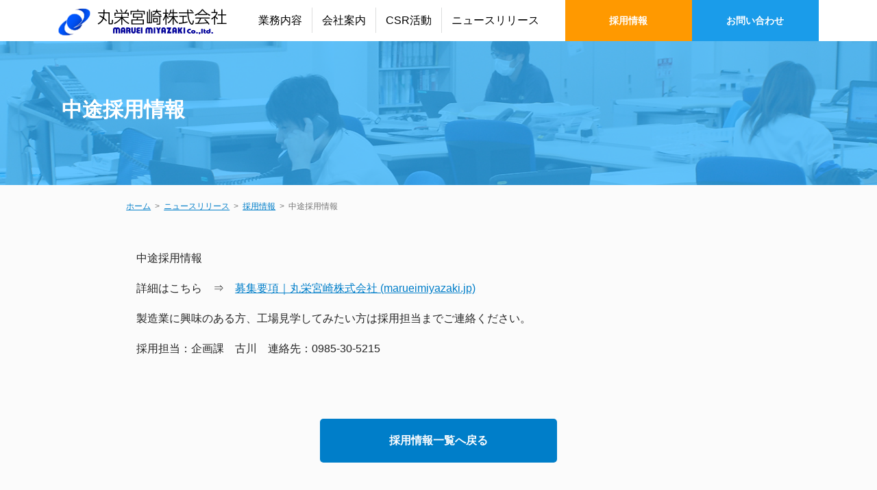

--- FILE ---
content_type: text/html; charset=UTF-8
request_url: https://www.marueimiyazaki.jp/news/recruit/20220325914/
body_size: 2860
content:
<!DOCTYPE html>
<html>
<head>
<meta charset="UTF-8">
<meta name="viewport" content="width=device-width, initial-scale=1.0" />
<meta name="format-detection" content="telephone=no">
<meta property='og:locale' content='ja_JP'>
<meta property='og:type' content='article'>
<meta property='og:title' content='中途採用情報'>
<meta property='og:url' content='https://www.marueimiyazaki.jp/news/recruit/20220325914/'>
<meta property='og:description' content='中途採用情報 - 中途採用情報詳細はこちら　⇒　募集要項｜丸栄宮崎株式会社 (marueimiyazaki.jp)製造業に興味のある方、工場見学してみたい方は採用担当までご連絡く'>
<meta property='og:image' content='【hoge】'>
<meta property='og:site_name' content='丸栄宮崎株式会社'>
<title>中途採用情報｜丸栄宮崎株式会社</title>
 
<link rel="stylesheet" href="https://www.marueimiyazaki.jp/ctrl-maruei/wp-content/themes/maruei-nico2/css/components.css" type="text/css">
<link rel="stylesheet" href="https://www.marueimiyazaki.jp/ctrl-maruei/wp-content/themes/maruei-nico2/css/icons.css" type="text/css">
<link rel="stylesheet" href="https://www.marueimiyazaki.jp/ctrl-maruei/wp-content/themes/maruei-nico2/css/responsee.css" type="text/css">
<link rel="stylesheet" href="https://www.marueimiyazaki.jp/ctrl-maruei/wp-content/themes/maruei-nico2/css/common.css" rel="stylesheet" type="text/css">
<link rel="stylesheet" href="https://www.marueimiyazaki.jp/ctrl-maruei/wp-content/themes/maruei-nico2/css/customize.css" type="text/css">
<link rel="stylesheet" href="https://www.marueimiyazaki.jp/ctrl-maruei/wp-content/themes/maruei-nico2/owl-carousel/owl.carousel.css">
<link rel="stylesheet" href="https://www.marueimiyazaki.jp/ctrl-maruei/wp-content/themes/maruei-nico2/owl-carousel/owl.theme.css">
<link href="https://fonts.googleapis.com/earlyaccess/notosansjapanese.css" rel="stylesheet" type="text/css">
<script type="text/javascript" src="https://www.marueimiyazaki.jp/ctrl-maruei/wp-content/themes/maruei-nico2/js/jquery-1.8.3.min.js"></script>
<script type="text/javascript" src="https://www.marueimiyazaki.jp/ctrl-maruei/wp-content/themes/maruei-nico2/js/jquery-ui.min.js"></script>
<script type="text/javascript" src="https://www.marueimiyazaki.jp/ctrl-maruei/wp-content/themes/maruei-nico2/js/jquery.common.js"></script>
<script type="text/javascript" src="https://www.marueimiyazaki.jp/ctrl-maruei/wp-content/themes/maruei-nico2/js/jquery.matchHeight.js"></script>
<script>(function(html){html.className = html.className.replace(/\bno-js\b/,'js')})(document.documentElement);</script>
<link href='https://fonts.gstatic.com' crossorigin rel='preconnect' />
<link rel="alternate" type="application/rss+xml" title="丸栄宮崎株式会社 &raquo; フィード" href="https://www.marueimiyazaki.jp/feed/" />
<link rel="alternate" type="application/rss+xml" title="丸栄宮崎株式会社 &raquo; コメントフィード" href="https://www.marueimiyazaki.jp/comments/feed/" />
<link rel='stylesheet' id='wp-block-library-css'  href='https://www.marueimiyazaki.jp/ctrl-maruei/wp-includes/css/dist/block-library/style.min.css?ver=5.0.22' type='text/css' media='all' />
<link rel='stylesheet' id='wp-pagenavi-css'  href='https://www.marueimiyazaki.jp/ctrl-maruei/wp-content/plugins/wp-pagenavi/pagenavi-css.css?ver=2.70' type='text/css' media='all' />
<link rel='stylesheet' id='twentyfifteen-fonts-css'  href='https://fonts.googleapis.com/css?family=Noto+Sans%3A400italic%2C700italic%2C400%2C700%7CNoto+Serif%3A400italic%2C700italic%2C400%2C700%7CInconsolata%3A400%2C700&#038;subset=latin%2Clatin-ext' type='text/css' media='all' />
<link rel='stylesheet' id='genericons-css'  href='https://www.marueimiyazaki.jp/ctrl-maruei/wp-content/themes/maruei-nico2/genericons/genericons.css?ver=3.2' type='text/css' media='all' />
<link rel='stylesheet' id='twentyfifteen-style-css'  href='https://www.marueimiyazaki.jp/ctrl-maruei/wp-content/themes/maruei-nico2/style.css?ver=5.0.22' type='text/css' media='all' />
<!--[if lt IE 9]>
<link rel='stylesheet' id='twentyfifteen-ie-css'  href='https://www.marueimiyazaki.jp/ctrl-maruei/wp-content/themes/maruei-nico2/css/ie.css?ver=20141010' type='text/css' media='all' />
<![endif]-->
<!--[if lt IE 8]>
<link rel='stylesheet' id='twentyfifteen-ie7-css'  href='https://www.marueimiyazaki.jp/ctrl-maruei/wp-content/themes/maruei-nico2/css/ie7.css?ver=20141010' type='text/css' media='all' />
<![endif]-->
<link rel='prev' title='2022年 新卒採用　二次募集のご案内' href='https://www.marueimiyazaki.jp/news/recruit/20211011897/' />
<link rel='next' title='2023年新卒募集情報' href='https://www.marueimiyazaki.jp/news/recruit/20220325919/' />
<link rel="canonical" href="https://www.marueimiyazaki.jp/news/recruit/20220325914/" />
<link rel='shortlink' href='https://www.marueimiyazaki.jp/?p=914' />
		<style type="text/css">.recentcomments a{display:inline !important;padding:0 !important;margin:0 !important;}</style>
		</head>
<body class="post-template-default single single-post postid-914 single-format-standard size-1140 categoryid-4" id="top">
<div class="worp"> 
 <!-- HEADER -->
 <header>
  <div class="line">
   <div class="s-7 m-6 l-3">
    <h1><a href="https://www.marueimiyazaki.jp"><img src="https://www.marueimiyazaki.jp/ctrl-maruei/wp-content/themes/maruei-nico2/img/logo.png" alt="丸栄宮崎株式会社"/></a></h1>
   </div>
   <div class="s-5 m-6 l-5">
    <nav>
     <p class="nav-text">MENU</p>
     <div class="top-nav">
      <ul>
       <li><a href="https://www.marueimiyazaki.jp/works/"><span class="first">業務内容</span></a></li>
       <li><a href="https://www.marueimiyazaki.jp/company/"><span>会社案内</span></a></li>
       <li><a href="https://www.marueimiyazaki.jp/csr/"><span>CSR活動</span></a></li>
       <li><a href="https://www.marueimiyazaki.jp/news/#"><span>ニュースリリース</span></a></li>
       <li class="link-recruit hide-l hide-xl hide-xxl"><a href="https://www.marueimiyazaki.jp/recruitment/">採用情報</a></li>
       <li class="link-contact hide-l hide-xl hide-xxl"><a href="https://www.marueimiyazaki.jp/contact/">お問い合わせ</a></li>
      </ul>
     </div>
    </nav>
   </div>
   <div class="l-4 hide-s hide-m">
    <div class="header-link">
     <ul>
      <li class="link-recruit"><a href="https://www.marueimiyazaki.jp/recruitment/">採用情報</a></li>
      <li class="link-contact"><a href="https://www.marueimiyazaki.jp/contact/">お問い合わせ</a></li>
     </ul>
    </div>
   </div>
  </div>
 </header>
<article>
 <div class="contents-title">
  <div class="line">
   <div class="margin">
    <div class="s-12 m-12 l-12">
      <h1>
       中途採用情報      </h1>
    </div>
   </div>
  </div>
 </div>
 <section>
  <div class="main-contents">
   <div class="line">
    <div class="margin">
     <div class="s-12 m-10 l-10 center">
      <div class="pankuzu">
       <ul>
        <!-- Breadcrumb NavXT 6.2.1 -->
<li><a href="https://www.marueimiyazaki.jp">ホーム</a></li><li><a href="https://www.marueimiyazaki.jp/./news/">ニュースリリース</a></li><li><a href="https://www.marueimiyazaki.jp/./news/recruit/">採用情報</a></li><li>中途採用情報</li>       </ul>
      </div>
      <div class="section-inner">
              <p>中途採用情報</p>
<p>詳細はこちら　⇒　<a href="https://www.marueimiyazaki.jp/recruitment/career-environment/application/">募集要項｜丸栄宮崎株式会社 (marueimiyazaki.jp)</a></p>
<p>製造業に興味のある方、工場見学してみたい方は採用担当までご連絡ください。</p>
<p>採用担当：企画課　古川　連絡先：0985-30-5215</p>
             </div>
     </div>
    </div>
   </div>
  </div>
  <div class="back-link">
   <div class="line">
    <div class="margin">
     <div class="s-12 m-10 l-4 center">
      <div class="back-link-inner">
              <a href="https://www.marueimiyazaki.jp/./news/recruit/">
        採用情報一覧へ戻る</a>
      </div>
     </div>
    </div>
   </div>
  </div>
 </section>
</article>

 <footer>
  <div class="line">
   <div class="footer-menu">
    <div class="s-12 m-12 hide-l hide-xl hide-xxl">
     <div class="smp-footermenu-title"><span>Site Map</span></div>
    </div>
    <div class="line">
     <div class="margin">
      <div class="s-12 m-12 l-8 right footer-menu-inner">
       <div class="line margin">
        <div class="s-12 m-12 l-five">
         <ul>
          <li><a href="https://www.marueimiyazaki.jp">HOME</a></li>
          <li><a href="https://www.marueimiyazaki.jp/news/contributions/">社会貢献活動</a></li>
          <li><a href="https://www.marueimiyazaki.jp/news/recruit/">採用情報</a></li>
          <li><a href="https://www.marueimiyazaki.jp/news/information/">お知らせ</a></li>
         </ul>
        </div>
        <div class="s-12 m-12 l-five">
         <ul>
          <li><a href="https://www.marueimiyazaki.jp/works/">事業案内</a>
           <ul>
            <li><a href="https://www.marueimiyazaki.jp/works/forging/">鍛造部門</a></li>
            <li><a href="https://www.marueimiyazaki.jp/works/cutting/">切削部門</a></li>
            <li><a href="https://www.marueimiyazaki.jp/works/development/">開発部門</a></li>
            <li><a href="https://www.marueimiyazaki.jp/works/quality/">品質部門</a></li>
           </ul>
          </li>
         </ul>
        </div>
        <div class="s-12 m-12 l-five">
         <ul>
          <li><a href="https://www.marueimiyazaki.jp/company/">会社案内</a>
           <ul>
            <li><a href="https://www.marueimiyazaki.jp/company/greeting/">社長挨拶</a></li>
            <li><a href="https://www.marueimiyazaki.jp/company/philosophy/">経営理念</a></li>
            <li><a href="https://www.marueimiyazaki.jp/company/information/">会社概要</a></li>
            <li><a href="https://www.marueimiyazaki.jp/company/history/">沿革</a></li>
            <li><a href="https://www.marueimiyazaki.jp/company/base/">拠点情報</a></li>
            <li><a href="https://www.marueimiyazaki.jp/company/group/">グループ会社</a></li>
           </ul>
          </li>
         </ul>
        </div>
        <div class="s-12 m-12 l-five">
         <ul>
          <li><a href="https://www.marueimiyazaki.jp/csr/">CSR</a>
           <ul>
            <li><a href="https://www.marueimiyazaki.jp/csr/compliance/" style="letter-spacing: -1px;">コンプライアンス</a></li>
            <li><a href="https://www.marueimiyazaki.jp/csr/next-generation/">次世代育成</a></li>
            <li><a href="https://www.marueimiyazaki.jp/csr/environment/">環境保全</a></li>
            <li><a href="https://www.marueimiyazaki.jp/csr/regional-activity/">地域活動</a></li>
           </ul>
          </li>
         </ul>
        </div>
        <div class="s-12 m-12 l-five">
         <ul>
          <li><a href="https://www.marueimiyazaki.jp/recruitment/">採用情報</a>
           <ul>
            <li><a href="https://www.marueimiyazaki.jp/recruitment/#a-work">仕事と想い</a></li>
            <li><a href="https://www.marueimiyazaki.jp/recruitment/#a-career">キャリアと環境</a></li>
            <li><a href="https://www.marueimiyazaki.jp/recruitment/career-environment/application/">募集要項</a></li>
            <li><a href="https://www.marueimiyazaki.jp/recruitment/intern/">インターン情報</a></li>
            <li><a href="https://www.marueimiyazaki.jp/contact/">エントリー</a></li>
           </ul>
          </li>
         </ul>
        </div>
       </div>
      </div>
      <div class="s-12 m-12 l-4">
       <div class="footer-address">
        <dl>
         <dt class="s-7"><img src="https://www.marueimiyazaki.jp/ctrl-maruei/wp-content/themes/maruei-nico2/img/logo.png" alt="丸栄宮崎株式会社"/></dt>
         <dd class="s-12">〒880-0044  宮崎県宮崎市大字瓜生野6378番地24<br>
          TEL:0985-66-6600   FAX:0985-66-6666<br>
          受付時間：9時～12時・13時～17時<br>
          (月曜日から金曜日、長期連休を除く)</dd>
        </dl>
       </div>
      </div>
     </div>
    </div>
   </div>
  </div>
  <div class="copyright">
   <div class="line">
    <div class="copyright-inner">© 2015 - 2026 MarueiMiyazaki Co., Ltd.</div>
   </div>
  </div>
 </footer>
 <div id="pagetop"><a href="#top"><img src="https://www.marueimiyazaki.jp/ctrl-maruei/wp-content/themes/maruei-nico2/img/bottom-pagetop.png" alt="ページトップへ"/></a></div>
</div>
<script type="text/javascript" src="https://www.marueimiyazaki.jp/ctrl-maruei/wp-content/themes/maruei-nico2/js/responsee.js"></script> 
<script type="text/javascript" src="https://www.marueimiyazaki.jp/ctrl-maruei/wp-content/themes/maruei-nico2/owl-carousel/owl.carousel.js"></script> 
<script type="text/javascript">
 jQuery(document).ready(function($) {
  var owl = $('#home-carousel');
  owl.owlCarousel({
   nav: false,
   dots: true,
   items: 1,
   loop: true,
   navText: ["&#xf007","&#xf006"],
   autoplay: true,
   autoplayTimeout: 3000,
   animateOut: 'fadeOut'
  });
  var owl = $('#header-carousel');
  owl.owlCarousel({
   nav: true,
   dots: true,
   items: 1,
   loop: true,
   autoplay: true,
   autoplayTimeout: 3000
  });
 })
</script>
<script type='text/javascript' src='https://www.marueimiyazaki.jp/ctrl-maruei/wp-content/themes/maruei-nico2/js/skip-link-focus-fix.js?ver=20141010'></script>
</body>
</html>

--- FILE ---
content_type: text/css
request_url: https://www.marueimiyazaki.jp/ctrl-maruei/wp-content/themes/maruei-nico2/css/common.css
body_size: 3476
content:

body, html {
 font-size: 16px;
	-webkit-text-size-adjust: 16px;
	font-family: Yu Gothic Medium, "游ゴシック Medium", YuGothic, "游ゴシック体", "ヒラギノ角ゴ Pro W3", "メイリオ", sans-serif;
 color: #242424;
	line-height: 180%;
	margin: 0;
	padding: 0;
	background: #fbfbfb;
}

a { color: #007ec9;}
a:hover { color: #55ad34;}
h1,h2,h3,h4 { color: #000;}
p { margin-bottom: 1em;}

.alignleft {
	display: inline!important;
	float: left!important;
	margin-right: 1.5em!important;
	margin-bottom: 1.25rem;
}

.alignright {
	display: inline!important;
	float: right!important;
	margin-left: 1.5em!important;
	margin-bottom: 1.25rem;
}

.aligncenter {
	clear: both!important;
	display: block!important;
	margin-left: auto!important;
	margin-right: auto!important;
	margin-bottom: 1.25rem;
}

@media screen and (max-width: 768px) {
img.alignleft {
	display: block!important;
	float: none!important;
	margin-right: auto!important;
	margin-left: auto!important;
	margin-bottom: 1.25rem;
}

img.alignright {
	display: block!important;
	float: none!important;
	margin-left: auto!important;
	margin-right: auto!important;
	margin-bottom: 1.25rem;
}
}

input[type="text"], 
input[type="password"], 
textarea, 
select {
    outline: none;
}

input:-webkit-autofill 
{
  /* ここで指定しているbackground-colorは黄色い背景色のことです */
  -webkit-transition: background-color 9999s;
  transition: background-color 9999s;
}

@media screen and (max-width:768px) {
figure.alignleft,
figure.alignright
	{
	clear:both!important;
	margin-left: 0!important;
	margin-right: 0!important;
	display: block !important;
	float: none;
	width: 100% !important;
	height: auto;
	}
}

/* iOSでのデフォルトスタイルをリセット */
input[type="submit"],
input[type="button"] {
  border-radius: 0;
  -webkit-box-sizing: content-box;
  -webkit-appearance: button;
  appearance: button;
  border: none;
  box-sizing: border-box;
  cursor: pointer;
}
input[type="submit"]::-webkit-search-decoration,
input[type="button"]::-webkit-search-decoration {
  display: none;
}
input[type="submit"]::focus,
input[type="button"]::focus {
  outline-offset: -2px;
}
.count-number { display: none!important;}
.margin-bottom10 { margin-bottom: 0.625rem!important;}
figure {
	width: 100%;
	margin-bottom: 0.625rem;
}

@media screen and (max-width: 480px) {
	body { overflow-x: hidden;}
}


/* header */

header {
	width: 100%;
	height: 60px;
	position: fixed;
	top: 0;
	left: 0;
	right: 0;
	background: #fff;
	z-index: 10;
}
header h1 {	margin: 12px 0 0 0;}
header h1:hover { opacity: 0.8;}

.top-nav a {
	font-size: 0.875rem;
	color: #000;
	line-height: 60px;
	transition: 0.2s;
}

.top-nav a:hover {
 text-decoration: underline;
	transition: 0.2s;
}

.top-nav a span {
	border-left: #dcdddd solid 1px;
	padding: 10px 14px;
}
.top-nav a span.first { border-left: none;}

.header-link {}
.header-link ul {
	display: block;
	overflow: hidden;
	padding-left: 0;
	list-style: none;
}

.header-link ul li {
	float: left;
	width: 50%;
}

.header-link ul li a {
	display: block;
	text-align: center;
}

.link-recruit, .link-contact {}
.link-recruit a, .link-contact a {
	font-size: 0.875rem;
	color: #fff;
	font-weight: bold;
	line-height: 60px;
}

.link-recruit {
	background: #ff9900;
	transition: 0.2s;
}

.link-recruit:hover {
	background: #ffad32;
	transition: 0.2s;
}

.link-contact {
	background: #1a9cea;
	transition: 0.2s;
}

.link-contact:hover {
	background: #47afee;
	transition: 0.2s;
}

.nav-text {
	float: right;
	width: 42px;
	height: 42px;
	margin-top: 9px;
	background: #007ec9;
	font-size: 9px;
	color: #fff;
}

@media screen and (max-width:768px) {
	.top-nav a span {
		display: block;
		width: 100%;
  border-left: none;
		border-bottom: #dcdddd solid 1px;
  padding: 0 14px;
 }
	.top-nav a span.first {	border-top: #dcdddd solid 1px;}
	.link-recruit, .link-contact {
		width: 50%;
		float: left!important;
		display: block;
	}
	.link-recruit a, .link-contact a {	text-align: center!important;}

	.link-recruit a {
		background: #ff9900!important;
		color: #fff!important;
		transition: 0.2s;
	}

	.link-recruit a:hover {
		background: #ffad32!important;
		transition: 0.2s;
	}
	
	.link-contact a {
		background: #1a9cea!important;
		color: #fff!important;
		transition: 0.2s;
	}
	
	.link-contact a:hover {
		background: #47afee!important;
		transition: 0.2s;
 }
}


/* footer */
footer {
	background: #fff;
	padding-top: 6.0rem;
}

.footer-address {}
.footer-address dt {}
.footer-address dd {
	margin-top: 1.25rem;
	font-size: 0.75rem;
	color: #666;
}
.footer-menu { padding-bottom: 5.5rem;}
.footer-menu ul {
	list-style: none;
	padding-left: 0;
}

.footer-menu ul li {}
.footer-menu ul li:before {
	content: "―";
	margin-right: 6px;
	color: #cccccc;
}

.footer-menu ul li a {
	font-weight: bold;
	font-size: 0.75rem;
	color: #242424;
}

.footer-menu ul li ul {
	margin-top: 0;
	margin-left: 1.625rem;
}

.footer-menu ul li ul li:before {
	content: "";
	margin-right: 0;
} 
.footer-menu ul li ul li a {	font-weight: normal;}

.footer-menu ul li a {
 display: inline-block;
 position: relative;
}

.footer-menu ul li a:after {
  background-color: #007ec9;
  bottom: 0;
  content: '';
  display: block;
  height: 1px;
  left: 0;
  position: absolute;
  transition: .5s all;
  width: 0;
}
.footer-menu ul li a:hover::after { width: 100%;}

.copyright {
	background: #2fb1ff;
	padding-top: 3.0rem;
	padding-bottom: 2.75rem;
}
.copyright-inner {
	text-align: center;
	font-size: 0.6875rem;
	color: #fff;
	line-height: 1.0;
}

@media screen and (max-width:768px) {
	footer { padding-top: 2.0rem;}
	.footer-menu { padding-bottom: 1.5rem;}
	.footer-menu-inner {
		display: none;
		margin-top: 20px;
	}
	.footer-menu-inner.display-active { display: block;}
	.copyright {
  padding-top: 1.125rem;
  padding-bottom: 1.125rem;
 }
	
	.smp-footermenu-title {
		border: #d2d2d2 solid 1px;
		border-radius: 5px;
		padding-top: 16px;
		padding-bottom: 16px;
		text-align: center;
		line-height: 1.0;
		font-size: 0.75rem;
		font-weight: bold;
		color: #007ec9;
		position: relative;
		cursor: pointer;
	}
	
	.smp-footermenu-title:after {
		position: absolute;
		content: url(../img/icon-plus.png);
		top: 14px;
		right: 18px;
	}

	.smp-footermenu-title.display-active:after { content: url(../img/icon-minus.png);	}
	.footer-address { margin-top: 3.0rem;}
}


/* ページコンテンツ */

article {	margin-top: 60px;}
.contents-title {
 display: block;
	background: #fff url(../img/title_bg_company.jpg) center center no-repeat;
	background-size: cover;
	position: relative;
	height: 385px;
 width: 100%;
	max-height: 385px;
 line-height: 385px;
}

.contents-title:before {
	z-index: 0;
 content: "";
 display: block;
 position: absolute;
 top: 0;
 left: 0;
 right: 0;
 bottom: 0;
 background-color: rgba(47,177,255,0.75);
}
body.category-news .contents-title {
 background: #fff url(../img/title_bg_newsrelease.jpg) center center no-repeat;
 background-size: cover;
}
body.category-news .contents-title:before { background-color: rgba(47,177,255,0.5);}

.contents-title-inner {
 display: inline-block;
 width: 100%;
 vertical-align: middle;
}

.contents-title h1 {
	position: relative;
 background: url(../img/border-title.png) center bottom no-repeat;
	margin: 0 0;
 margin-bottom: 0.625rem;
 padding-bottom: 0.75rem;
	font-size: 1.875rem;
	font-weight: bold;
 text-align: center;
	color: #fff;
	z-index: 2;
 line-height: 1.0;
}

.contents-title .title-eng {
	position: relative;
 text-align: center;
 font-size: 0.875rem;
 font-weight: bold;
 font-family: 'Noto Sans Japanese', "serif";
 color: #fff;
	z-index: 2;
 line-height: 1.0;
}

@media screen and (max-width: 480px) {
 .contents-title {
  height: 160px!important;
  line-height: 160px!important;
 }
 .contents-title h1 { font-size: 1.750rem!important;}
}

body.single .contents-title {
 display: table-cell;
background: #fff url(../img/title_bg_company.jpg) center center no-repeat;
background-size: cover;
position: relative;
height: 385px;
width: 9999px;
max-height: 385px;
vertical-align: middle;
 font-weight: bold!important;
}


/* パンくずリスト */

.pankuzu {
 padding-top: 1.0rem;
 padding-bottom: 1.0rem;
}

.pankuzu ul {
	list-style: none;
	padding-left: 0;
}

.pankuzu ul li {
	display: inline-block;
	font-size: 0.75rem;
 color: #767676;
}

.pankuzu ul li a { text-decoration: underline;}
.pankuzu ul li a:hover { text-decoration: none;}
.pankuzu ul li:after {
	content: ">";
 margin-left: 6px;
 margin-right: 6px;
}
.pankuzu ul li:last-child:after { content: "";}

@media screen and (max-width: 480px) {
 .pankuzu {
  padding-top: 0.5rem;
  padding-bottom: 0.5rem;
 }
}


/* サイドメニュー */

.side-menu {
 position: relative;
 z-index: 2;
 margin-top: -59px;
}

.side-menu h2 {
 margin: 0 0;
 padding: 1.25rem;
 background: #0e87d0 url(../img/border-side-title.png) left bottom no-repeat;
 font-size: 1.0rem;
 font-weight: bold;
 color: #fff;
 line-height: 1.2;
}

.side-menu ul {
 display: block;
 background: #fff;
 list-style: none;
 padding-left: 0;
 margin-left: 0;
}

.side-menu ul li { border-bottom: #999 dotted 1px;}
.side-menu ul li:first-child { display: none;}
.side-menu ul ul li:first-child { display: block;}
.side-menu ul li:hover { background: #bbe4fd;}
.side-menu li.active-item { background: #bbe4fd;}
.side-menu ul li a {
 display: block;
 padding: 1.50rem 1.25rem;
 font-size: 0.875rem;
 color: #000;
}

.side-menu ul li a span {
 display: block;
 background: url(../img/border-side-link.png) left center no-repeat;
 padding-left: 1.50rem;
}

@media screen and (max-width: 480px) {
 .side-menu { margin-top: 2.0rem;}
 .side-menu ul li a { padding: 0.25rem 0.625rem;}
}

/* メインコンテンツ */

.main-contents { padding-bottom: 4.50rem;}
body.single .section-inner h1, body.page .section-inner h1 {
 font-size: 1.50rem;
 font-weight: bold;
 color: #1a9cea;
 margin-left: -15px;
 margin-right: -15px;
}

.section-inner h2 {
 border-bottom: #bbd4fd solid 1px;
 padding-bottom: 1.25rem;
 font-size: 1.250rem;
 font-weight: bold;
 color: #000;
 margin-left: -15px;
 margin-right: -15px;
}

.section-inner h3 {
 font-size: 1.125rem;
 font-weight: bold;
 color: #000;
 margin-left: -15px;
 margin-right: -15px;
}

.section-inner h4 {
 font-size: 1.0rem;
 font-weight: bold;
 color: #000;
 margin-left: -15px;
 margin-right: -15px;
}

@media screen and (max-width: 480px) {
 .main-contents { padding-bottom: 2.250rem;}
 .section-inner h1 { font-size: 1.500rem;}
 .section-inner h2 { font-size: 1.250rem;}
 .section-inner h3 { font-size: 1.125rem;}
 .section-inner h4 { font-size: 1.0rem;}
}


/* table */

.section-inner table {
 border-collapse: collapse;
 border-spacing: 0;
 margin-bottom: 0.625rem;
 width: 100%;
}

.section-inner table th, .section-inner table td {
 padding: 1.125rem 1.25rem;
 border-bottom: #e6e6e6 solid 1px;
}

.section-inner table th {
 font-weight: normal;
 text-align: left;
}


/* 固定ページアーカイブ */

.page-archive-link {
 margin-top: 4.0rem;
}

.page-archive-link a {
 display: inline;
}

.page-archive-link dl {
 display: block;
 border: #fbfbfb solid 1px;
 width: 25%;
 float: left;
}

.page-archive-link dl dt {
 background: #000;
 border-bottom: #fbfbfb solid 1px;
 overflow: hidden;
}

.page-archive-link dl dt img {
 width: 100%;
 height: auto;
}
 
.page-archive-link dl dd {
 background: #fff;
 padding: 1.25rem 1.25rem 2.625rem 1.25rem;
}

.page-archive-link dl dd .page-title {
 font-size: 1.125rem;
 font-weight: bold;
 text-align: center;
 color: #007ec9;
}

.page-archive-link dl dd .page-description {
 margin-top: 1.0rem;
 font-size: 0.8125rem;
 text-align: center;
 color: #242424!important;
 line-height: 1.3;
}

.page-archive-link a:hover dl dd .page-title { color: #007ec9;}
.page-archive-link a dl dt img { transition: 0.2s;}
.page-archive-link a:hover dl dt img {
 transform: scale(1.05);
 transition: 0.2s;
}

@media screen and (max-width: 768px) {
 .page-archive-link dl { width: 50%;}
}

@media screen and (max-width: 480px) {
 .page-archive-link dl { width: 100%;}
}

/* 投稿ポストアーカイブ */

.news-archive-head-inner {
 display: block;
 background: url(../img/border-news-archive-head.png) center center repeat-x;
}

.news-archive-head-inner dl {
 display: block;
 overflow: hidden;
 width: 690px;
 margin: 0 auto;
 background: #fbfbfb;
 line-height: 1.0;
 text-align: center;
}

.news-archive-head-inner dl dt {
 display: inline-block;
 margin-right: -5px;
 padding: 10px;
 font-size: 0.875rem;
}

.news-archive-head-inner dl dd {
 display: inline-block;
 margin-right: -5px;
 padding: 10px 0;
}

.news-archive-head-inner dl dd ul {
 list-style: none;
 padding-left: 0;
 margin-bottom: 0!important;
}

.news-archive-head-inner dl dd ul li {
 display: inline-block;
 background: none!important;
 margin-left: 5px;
 padding-right: 10px;
 padding-left: 0px!important;
 border-right: #e6e6e6 solid 1px;
}
.news-archive-head-inner dl dd ul li:last-child { border-right: none;}

.news-archive-head-inner dl dd ul li a {
 display: block;
 border-radius: 5px;
 padding: 0.625rem 1.25rem;
 text-align: center;
 background: #fbfbfb;
 color: #007ec9;
 font-size: 0.875rem;
 text-decoration: none!important;
}

body.category-news .news-archive-head-inner dl dd ul li.news a {
 display: block;
 position: relative;
 border-radius: 5px;
 padding: 0.625rem 1.25rem;
 text-align: center;
 background: #2fb1ff;
 color: #fff;
}

body.category-news .news-archive-head-inner dl dd ul li.news a:after {
 position: absolute;
 content: url(../img/square-bottom-blue.png);
 width: 100%;
 bottom: -8px;
 left: 0;
 right: 0;
}

.news-archive-head-inner dl dd ul li.active-item a {
 display: block;
 position: relative;
 border-radius: 5px;
 padding: 0.625rem 1.25rem;
 text-align: center;
 background: #2fb1ff;
 color: #fff;
}

.news-archive-head-inner dl dd ul li.active-item a:after {
 position: absolute;
 content: url(../img/square-bottom-blue.png);
 width: 100%;
 bottom: -8px;
 left: 0;
 right: 0;
}

.news-archive-head-inner dl dd ul li a:hover {
 display: block;
 position: relative;
 border-radius: 5px;
 padding: 0.625rem 1.25rem;
 text-align: center;
 background: #2fb1ff;
 color: #fff;
}

.news-archive-head-inner dl dd ul li a:hover:after {
 position: absolute;
 content: url(../img/square-bottom-blue.png);
 width: 100%;
 bottom: -9px;
 left: 0;
 right: 0;
}


@media screen and (max-width: 480px) {
 .news-archive-head-inner dl { width: 100%;}
 .news-archive-head-inner dl dt { display: block;}
 .news-archive-head-inner dl dd ul li {
  display: inline-block;
  margin-left: 0;
  padding-right: 5px;
  border-right: #e6e6e6 solid 1px;
 }
 .news-archive-head-inner dl dd ul li a {
  padding: 0.625rem 0.5rem;
  font-size: 0.6875rem;
 }
 .news-archive-head-inner dl dd ul li a:hover { padding: 0.625rem 0.5rem;}

}

/* ページャー */

.wp-pagenavi {
 margin-top: 2.25rem;
 text-align: center;
}

.wp-pagenavi a, .current {
 display: inline-block;
 border: #007ec9 solid 1px;
 border-radius: 50%;
 width: 42px;
 height: 42px;
 margin-right: 5px;
 margin-left: 5px;
 line-height: 40px;
 margin-bottom: 10px;
 font-size: 0.875rem;
 text-decoration: none!important;
}

.current {
 background: #007ec9;
 font-weight: normal;
 margin-bottom: 10px;
 color: #fff;
}

.wp-pagenavi a:hover {
 background: #007ec9;
 color: #fff;
}


/* ページトップリンク */

#pagetop {
 position: fixed;
 right: 20px;
 bottom: 20px;
 z-index: 11;
}


.wp-caption {
	margin-bottom: 1.6em;
	max-width: 100%;
}

.wp-caption img[class*="wp-image-"] {
	display: block;
	margin: 0;
}

.wp-caption-text {
	color: #707070;
	color: rgba(51, 51, 51, 0.7);
	font-family: "Noto Sans", sans-serif;
	font-size: 12px;
	font-size: 1.2rem;
	line-height: 1.5;
	padding: 0.5em 0;
}

.gallery {
	margin-bottom: 1.6em;
}

.gallery-item {
	display: inline-block;
	padding: 1.79104477%;
	text-align: center;
	vertical-align: top;
	width: 100%;
}

.gallery-columns-2 .gallery-item {
	max-width: 50%;
}

.gallery-columns-3 .gallery-item {
	max-width: 33.33%;
}

.gallery-columns-4 .gallery-item {
	max-width: 25%;
}

.gallery-columns-5 .gallery-item {
	max-width: 20%;
}

.gallery-columns-6 .gallery-item {
	max-width: 16.66%;
}

.gallery-columns-7 .gallery-item {
	max-width: 14.28%;
}

.gallery-columns-8 .gallery-item {
	max-width: 12.5%;
}

.gallery-columns-9 .gallery-item {
	max-width: 11.11%;
}

.gallery-icon img {
	margin: 0 auto;
}

.gallery-caption {
	color: #707070;
	color: rgba(51, 51, 51, 0.7);
	display: block;
	font-family: "Noto Sans", sans-serif;
	font-size: 12px;
	font-size: 1.2rem;
	line-height: 1.5;
	padding: 0.5em 0;
}

.gallery-columns-6 .gallery-caption,
.gallery-columns-7 .gallery-caption,
.gallery-columns-8 .gallery-caption,
.gallery-columns-9 .gallery-caption {
	display: none;
}


--- FILE ---
content_type: text/css
request_url: https://www.marueimiyazaki.jp/ctrl-maruei/wp-content/themes/maruei-nico2/css/customize.css
body_size: 5024
content:
:/*
 * 丸栄宮崎株式会社
 * 
 * ホーム・コンテンツ別CSS
*/


/* 沿革 */

.table-history th {
 width: 11.125rem;
 border-bottom: #bbe4fd solid 3px!important;
 font-family: "Times New Roman", "sans-serif";
 font-style: italic;
 font-size: 1.50rem;
 color: #000;
}

.table-history td {}
.table-history td p {
 display: inline-block;
 margin-bottom: 0.25rem;
}

.table-history td p strong {
 width: 4.0rem;
 min-height: 30px;
 float: left;
 font-weight: normal;
}



/* .table-history td dl {
 display: block;
 overflow: hidden;
}

.table-history td dl dt {
 width: 4.0rem;
 font-weight: normal;
 float: left;
}

.table-history td dl dd {
 margin-left: 4.0rem;
} */

@media screen and (max-width: 480px) {
 .table-history { width: 100%;}
 .table-history th, .table-history td {
  display: list-item;
  list-style: none;
  width: 100%;
 }
}

/* NEWSアーカイブ */

body.news .contents-title {
 background: url(../img/bg_title_news.jpg) center center no-repeat;
 background-size: cover;
}

.category-linklist-inner { margin-top: 2.625rem;}
.category-linklist-inner dl {
 display: block;
 overflow: hidden;
 margin-bottom: 1.75rem;
}

.category-linklist-inner dl dt {
 font-size: 0.875rem;
 color: #999;
 float: left;
}

.category-linklist-inner dl dt span {
 display: inline-block;
 background: #000;
 margin-left: 1.25rem;
 padding-left: 1.0rem;
 padding-right: 1.0rem;
 border-radius: 3px;
 color: #fff;
 font-size: 0.75rem;
 line-height: 2.0;
  width: 8.125rem!important;
  text-align: center!important;
}
.category-linklist-inner dl dd { margin-left: 15.5rem;}

@media screen and (max-width: 480px) {
 .category-linklist-inner dl dt {
  display: block;
  width: 100%;
  float: none;
 }
 .category-linklist-inner dl dd {
  margin-top: 0.625rem;
  margin-left: 0;
 }
}


/* リクルート */

.recruit-head {
 position: relative;
 background: url(../img/bg-recruit-head.jpg) center center no-repeat;
 background-size: cover;
 height: 94.7368vh;
}

.recruit-head:before {
 z-index: 0;
 content: "";
 display: block;
 position: absolute;
 top: 0;
 left: 0;
 right: 0;
 bottom: 0;
 background-color: rgba(255,153,0,0.75);
}

.recruit-head h1 {
 display: block;
 padding-top: 40vh!important;
 position: relative;
 z-index: 2;
 margin: 0 0;
}
.recruit-head h1 img { margin: 0 auto;}

.news-box {
 position: absolute;
 bottom: 60px;
 right: 0;
 left: 0;
 width: 730px;
 margin: 0 auto;
}
#header-carousel {}
#header-carousel a { color: #fff;}
#header-carousel dl {
 padding-top: 0.5rem;
 padding-bottom: 0.5rem;
}

#header-carousel dt {
 font-weight: normal;
 float: left;
 color: #fff;
}

.owl-theme .owl-nav {
 position: relative;
 margin-top: 0!important;
 text-align: center;
 -webkit-tap-highlight-color: transparent;
}

#header-carousel dd {
 margin-left: 100px;
 color:#fff;
}

#header-carousel .owl-prev, #header-carousel .owl-next {
 width: 14px;
 height: 24px;
 text-indent: -9998px;
}

#header-carousel .owl-prev {
 position: absolute;
 top: -35px;
 left: -46px;
 background: url(../img/btn-slider-back.png) center center no-repeat;
}

#header-carousel .owl-next {
 position: absolute;
 top: -35px;
 right: -46px;
 background: url(../img/btn-slider-next.png) center center no-repeat;
}

.work {
 position: relative;
 background: url(../img/bg_work.jpg) center center no-repeat;
 background-size: cover;
}

.work > .line {
 position: relative;
 z-index: 1;
}

.work:before {
 z-index: 0;
 content: "";
 display: block;
 position: absolute;
 top: 0;
 left: 0;
 right: 0;
 bottom: 0;
 background-color: rgba(47,177,255,0.75);
}

.work dl {}
.work dl dt {
 display: inline-block;
 background: #1a9cea;
 box-shadow:5px 5px 0px 0px #178dd1;
 margin-left: -15px;
 padding: 1.25rem 2.0rem;
 font-size: 1.875rem;
 font-weight: bold;
 color: #fff;
 line-height: 1.0;
}

.work-inner-cont {
 display: table-cell;
 width: 9999px;
 vertical-align: middle;
}

.work-inner-photo {
 display: table-cell;
 width: 9999px;
 vertical-align: bottom;
}

.work dl .work-text {
 background: #fff;
 margin-bottom: 0;
 margin-top: -18px;
 padding: 3.0rem 2.75rem;
}
.work dl dd { margin-bottom: 0;}
.work dl dd p { margin-bottom: 0;}

.work-link {
 display:block;
 overflow: hidden;
}

.work-link ul {
 display: flex;
 justify-content: space-between;
 overflow: hidden;
 margin-left: -2px;
 margin-right: -2px;
 margin-top: 4px;
 list-style: none;
 padding-left: 0;
 
}

.work-link ul li {
 margin: 0 2px;
 width: 50%;
}

.work-link ul li a {
 display: block;
 padding: 3.25rem 0;
 background: #1a9cea url(../img/arrow-white-right.png) center right 1.125rem no-repeat;
 color: #fff;
 font-weight: bold;
 text-align: center;
 line-height: 1.0;
 transition: 0.2s;
}

.work-link ul li a:hover {
 background: #178dd1 url(../img/arrow-white-right.png) center right 1.125rem no-repeat;
 transition: 0.2s;
}

.career {
 position: relative;
 background: url(../img/bg_career.jpg) center center no-repeat;
 background-size: cover;
}

.career > .line {
 position: relative;
 z-index: 1;
}

.career:before {
 z-index: 0;
 content: "";
 display: block;
 position: absolute;
 top: 0;
 left: 0;
 right: 0;
 bottom: 0;
 background-color: rgba(153,204,0,0.75);
}

.career-inner-cont {
 display: table-cell;
 width: 9999px;
 vertical-align: middle;
}

.career-inner-photo {
 display: table-cell;
 width: 9999px;
 vertical-align: bottom;
}

.career dl { position: relative;}
.career dl dt {
 position: absolute;
 top: -56px;
 right: -15px;
 display: inline-block;
 background: #339900;
 box-shadow:-5px 5px 0px 0px #2b8000;
 padding: 1.25rem 2.0rem;
 font-size: 1.875rem;
 font-weight: bold;
 color: #fff;
 line-height: 1.0;
}

.career dl .career-text {
 background: #fff;
 margin-bottom: 0;
 padding: 3.0rem 2.75rem;
}
.career dl dd { margin-bottom: 0;}
.career dl dd p { margin-bottom: 0;}

.career-link {
 display:block;
 overflow: hidden;
}

.career-link ul {
 display: flex;
 justify-content: space-between;
 overflow: hidden;
 margin-left: -2px;
 margin-right: -2px;
 margin-top: 4px;
 list-style: none;
 padding-left: 0;
}

.career-link ul li {
 margin: 0 2px;
 width: 50%;
}

.career-link ul li a {
 display: block;
 padding: 3.25rem 0;
 background: #339900 url(../img/arrow-white-right.png) center right 1.125rem no-repeat;
 color: #fff;
 font-weight: bold;
 text-align: center;
 line-height: 1.0;
 transition: 0.2s;
}

.career-link ul li a:hover {
 background: #2b8000 url(../img/arrow-white-right.png) center right 1.125rem no-repeat;
 transition: 0.2s;
}

.career-link-2 ul {
 display: flex;
 justify-content: flex-end;
 overflow: hidden;
 margin-left: -2px;
 margin-right: -2px;
 margin-top: 4px;
 list-style: none;
 padding-left: 0;
}

.career-link-2 ul li {
 margin: 0 2px;
 width: calc( 50% - 4px );
}

.career-link-2 ul li a {
 display: block;
 padding: 3.25rem 0;
 background: #339900 url(../img/arrow-white-right.png) center right 1.125rem no-repeat;
 color: #fff;
 font-weight: bold;
 text-align: center;
 line-height: 1.0;
 transition: 0.2s;
}

.career-link-2 ul li a:hover {
 background: #2b8000 url(../img/arrow-white-right.png) center right 1.125rem no-repeat;
 transition: 0.2s;
}

.bottom-link {
 background: url(../img/bg_recruit_bottom_link.jpg) top center no-repeat;
 background-size: cover;
}

.bottom-link-inner {
 height: 100%;
 background: rgba(255,255,255,0.8);
 padding: 5.625rem 0;
}

.bottom-link-inner .line {
 position: relative;
 z-index: 5;
}

.bottom-link-box { position: relative;}
.bottom-link-box-inner {
 box-shadow:0px 0px 10px 0px rgba(0,0,0,0.3);
 transition: 0.2s;
}

.bottom-link-box-inner:hover {
 box-shadow:0px 0px 12px 0px rgba(0,0,0,0.5);
 transition: 0.2s;
}

.bottom-link-box-inner a {
 display: block;
 padding: 4.0rem 0;
 background: #ff9900;
 text-align: center;
 font-size: 1.50rem;
 font-weight: bold;
 color: #fff;
 transition: 0.2s;
}

.link-label-head, .link-label-bottom {
 position: absolute;
 width: 25px;
 height: 25px;
}

.link-label-head {
 top: -6px;
 right: -6px;
}

.link-label-bottom {
 bottom: -6px;
 left: -6px;
}

@media screen and (max-width: 768px) {
 .news-box { width: 70%;}
 .work { padding-top: 3.0rem;}
 .work-inner-photo img { margin: 0 auto;}
 .career { padding-top: 3.0rem;}
 .career dl dt {
  position: static;
  box-shadow: 5px 5px 0px 0px #2b8000;
  margin-left: -15px;
 }
 .career dl .career-text { margin-top: -18px;}
 .career-inner-photo img { margin: 0 auto;}
 .bottom-link-box-inner a { padding: 2.0rem 0;}
}

@media screen and (max-width: 480px) {
 #header-carousel a dt { float: none;}
 #header-carousel a dd { margin-left: 0;}
 #header-carousel .owl-prev, #header-carousel .owl-next { top: -46px;}
 .work dl dt {
  display: block;
  margin-left: 0;
  font-size: 1.75rem;
  box-shadow: none;
 }
 .work dl .work-text {
  margin-top: 0;
  padding: 1.25rem;
 }
 .work-link ul {
  display: block;
  margin-left: 0;
  margin-right: 0;
  margin-top: 0;
 }
 .work-link ul li {
  display: block;
  margin: 0;
  width: 100%;
  margin-top: 4px;
 }
 .work-link ul li a { padding: 1.625rem 0;}
 .career dl dt {
  display: block;
  box-shadow: none;
  margin-left: 0;
  font-size: 1.75rem;
 }
 .career dl .career-text {
  margin-top: 0;
  padding: 1.25rem;
 }
 .career-link ul {
  display: block;
  margin-left: 0;
  margin-right: 0;
  margin-top: 0;
 }
 .career-link-2 ul {
  display: block;
  margin-left: 0;
  margin-right: 0;
  margin-top: 0;
 }
 .career-link ul li {
  display: block;
  margin: 0 0;
  width: 100%;
  margin-top: 4px;
 }
 .career-link-2 ul li {
  display: block;
  margin: 0 0;
  width: 100%;
  margin-top: 4px;
 }
 .career-link ul li a { padding: 1.625rem 0;}
 .career-link-2 ul li a { padding: 1.625rem 0;}
 .bottom-link-inner { padding: 2.8125rem 0;}
 .bottom-link-box-inner a {
  padding: 2.0rem 0;
  font-size: 1.25rem;
 }
}


/* single */

body.single .contents-title {
 background: #fff url(../img/bg_title_news.jpg) top center no-repeat;
 background-size: cover;
 height: 210px;
}

body.single .contents-title h1 {
 position: relative;
 background: none;
 margin: 0 0;
 margin-bottom: 0.625rem;
 padding-bottom: 0;
 font-size: 1.875rem;
 font-weight: bold;
 text-align: left;
 line-height: 1.4;
}

body.single .section-inner, body.page .section-inner {
 margin-left: 15px;
 margin-right: 15px;
 padding-top: 2.0rem;
}

body.single .section-inner h1, body.single .section-inner h2, body.single .section-inner h3, body.single .section-inner h4 {
 margin-left: -15px;
 margin-right: -15px;
}

.section-inner a { text-decoration: underline;}
.section-inner a:hover { text-decoration: none;}
.section-inner ul {
 margin-left: 15px;
 margin-bottom: 1.25rem;
 list-style: none;
 padding-left: 0;
}

.section-inner ul li {
 margin-bottom: 0.25rem;
 padding-left: 15px;
 background: url(../img/icon-list.png) top 5px left no-repeat;
}

.section-inner ol {
 margin-left: 15px;
 margin-bottom: 1.25rem;
}
.section-inner ol li { margin-bottom: 0.25rem;} 

.section-inner a[target="_blank"]:after{
 content: "外部リンク";
 padding: 0 0.5rem;
 margin-left: 1.0rem;
 border: #2fb1ff solid 1px;
 border-radius: 2px;
 text-decoration: none;
 display: inline-block;
 font-size: 0.6875rem;
 color: #818181;
 line-height: 1.50rem;
 vertical-align: top;
}

.section-inner a[href$=".pdf"]:after {   
 content: "PDF";
 padding: 0 0.5rem;
 margin-left: 1.0rem;
 border: #2fb1ff solid 1px;
 border-radius: 2px;
 text-decoration: none;
 display: inline-block;
 font-size: 0.6875rem;
 color: #818181;
 line-height: 1.50rem;
 vertical-align: top;
}

.section-inner a[href$=".doc"]:after, .section-inner a[href$=".docx"]:after {   
 content: "WORD";
 padding: 0 0.5rem;
 margin-left: 1.0rem;
 border: #2fb1ff solid 1px;
 border-radius: 2px;
 text-decoration: none;
 display: inline-block;
 font-size: 0.6875rem;
 color: #818181;
 line-height: 1.50rem;
 vertical-align: top;
}  

.section-inner a[href$=".xls"]:after, .section-inner a[href$=".xlsx"]:after {
 content: "EXCEL";
 padding: 0 0.5rem;
 margin-left: 1.0rem;
 border: #2fb1ff solid 1px;
 border-radius: 2px;
 text-decoration: none;
 display: inline-block;
 font-size: 0.6875rem;
 color: #818181;
 line-height: 1.50rem;
 vertical-align: top;
}

.section-inner table { border-top: #e6e6e6 solid 1px;}
.section-inner table thead th { border-bottom: #c7c7c7 solid 1px;}
.section-inner table tbody th { border-bottom: #bbe4fd solid 3px;}

.back-link-inner {
 background: #007ec9;
 border-radius: 5px;
 margin-bottom: 4.50rem;
 transition: 0.2s;
}

.back-link-inner:hover {
 background: #2fb1ff;
 transition: 0.2s;
}

.back-link-inner a {
 display: block;
 padding-top: 1.50rem;
 padding-bottom: 1.50rem;
 text-align: center;
 font-weight: bold;
 color: #fff;
 line-height: 1.0;
}

@media screen and (max-width: 768px) {
 .section-inner table thead th { white-space: nowrap;}
 .section-inner table tbody th { white-space: nowrap;}
}

/* 404 Not FOUND */

body.error404 .contents-title {
 display: table-cell;
 background: #fff url(../img/bg_404.jpg) center center no-repeat;
 background-size: cover;
 position: relative;
 height: 385px;
 width: 9999px;
 max-height: 385px;
 vertical-align: middle;
}

.error404-inner {
 margin-top: 3.0rem;
 text-align: center;
}

.error404-sitemap { margin-top: 4.625rem;}
.error404-sitemap-inner {
 padding: 2.0rem;
 border-left: #bbd4fd solid 1px;
}

.sitemap-link-title { margin-top: 0.625rem;}
.sitemap-link-title a {
 font-weight: bold;
 color: #242424;
}

.sitemap-link-title a:hover { text-decoration: underline;}

.error404-sitemap ul {
 list-style: none;
 padding-left: 0;
 margin-top: 0.5rem;
}

.error404-sitemap ul li {
 background: url(../img/icon-404-list.png) top 13px left no-repeat;
 padding-left: 1.25rem;
 margin-bottom: 0.5rem;
}

.error404-sitemap ul li a { color: #242424;}
.error404-sitemap ul li a:hover { text-decoration: underline;}
.error404-sitemap ul li ul { margin-top: 0.5rem;}
.error404-sitemap ul li ul li {
 background: url(../img/icon-404-sublist.png) top 7px left no-repeat;
 padding-left: 0.75rem;
 font-size: 0.875rem;
}

@media screen and (max-width: 480px) {
 body.error404 .contents-title { height: 160px;}
 .error404-inner { margin-top: 1.50rem;}
 .error404-sitemap { margin-top: 2.0rem;}
 .error404-sitemap-inner { padding: 0.75rem 2.0rem;}
}


/* HOME */

.home-header-worp { position: relative;}
.home-header-copyBox {
 position: absolute;
 top: 20.0vh;
 z-index: 5;
}

.home-header-copyBox dt {
 border-top: #fff solid 3px;
 border-bottom: #fff solid 3px;
 background: rgba(255,255,255,0.75);
 padding: 3.0rem 0;
 text-align: center;
 font-size: 3.0rem;
 font-weight: normal;
 color: #000;
 line-height: 1.2;
}
.home-header-copyBox dd { margin-top: 1.25rem;}

#home-carousel .owl-dots {
 position: absolute;
 bottom: 194px;
 left: 0;
 right: 0;
 margin-top: 0;
 line-height: 1.0;
}
body.home .owl-theme .owl-dots .owl-dot.active span, body.home .owl-theme .owl-dots .owl-dot:hover span { background: #2fb1ff!important;}

.shortcut-link {}
.shortcut-linkBox {
 position: relative;
 margin-top: -171px;
 z-index: 5;
}
.shortcut-link dl {
 margin-left: 1px;
 margin-right: 1px;
 background: #fff;
}

.shortcut-link dl dt {
 display: block;
 overflow: hidden;
}

.shortcut-link dl dt img {
 width: 100%;
 height: auto;
 transition: 0.2s;
}

.shortcut-link dl:hover img {
 transform: scale(1.05);
 transition: 0.2s;
}

.shortcut-link dl dd {
 text-align: center;
 padding: 2.0rem 1.25rem;
}

a .shortcut-title {
 font-size: 1.125rem;
 font-weight: bold;
 color: #007ec9;
 line-height: 1.0;
}

a .shortcut-title-en {
 margin-top: 1.0rem;
 font-size: 0.875rem;
 font-weight: bold;
 font-family: 'Noto Sans Japanese', "serif";
 color: #66ccff;
 line-height: 1.0;
}

a .shortcut-text {
 margin-top: 1.50rem;
 font-size: 0.8125rem;
 color: #242424;
}

.home-news {
 margin-top: 5.75rem;
 padding-bottom: 5.5rem;
}

.home-news img:hover{
 box-shadow:0px 0px 5px 0px rgba(0,0,0,0.50);
 transition: 0.2s;
}

.news-title { position: relative;}
.news-title h2 {
 margin: 0 0;
 font-family: 'Noto Sans Japanese', "serif";
 font-weight: bold;
 font-size: 1.875rem;
 color: #007ec9;
 line-height: 1.0;
}

.news-title h2 span {
 margin-left: 0.625rem;
	font-family:"Yu Gothic Medium", "游ゴシック Medium", YuGothic, "游ゴシック体", "ヒラギノ角ゴ Pro W3", "メイリオ", sans-serif;
 font-weight: normal;
 font-size: 0.875rem;
 color: #242424;
}

.news-title .archive-link {
 position: absolute;
 top: 0;
 right: 0;
 display: inline-block;
 width: 95px;
 background: #fff;
 border: #e6e6e6 solid 1px;
 line-height: 2.0;
}

.news-title .archive-link a {
 display: block;
 text-align: center;
 font-size: 0.75rem;
 color: #242424;
 transition: 0.2s;
 text-decoration: none;
}

.news-title .archive-link a:hover {
 background: #007ec9;
 color: #fff;
 transition: 0.2s;
}
.home-news-list { margin-top: 2.50rem;}

.home-news-list dl {
 display: block;
 overflow: hidden;
 margin-bottom: 1.0rem;
}

.home-news-list dl dt {
 font-size: 0.875rem;
 color: #9fa0a0;
 font-weight: bold;
 float: left;
}

.home-news-list dl dt .cat-name {
 display: inline-block;
 width: 7.0rem;
 margin-left: 1.25rem;
 padding: 0.5rem 0;
 text-align: center;
 background: #000;
 color: #fff;
 font-weight: normal;
 font-size: 0.75rem;
 line-height: 1.2;
}

.cat-name.news {}
.cat-name.informaiton { background: #4ab6f7!important;}
.cat-name.recruit { background: #ff9900!important;}
.cat-name.contributions { background: #006600!important;}


.home-news-list dl dd { margin-left: 14.250rem;}
.home-news-list dl dd a { display: block;}
.home-news-list dl dd a:hover { text-decoration: underline;}


.bottom-banner {
 padding-top: 5.625rem;
 padding-bottom: 5.0rem;
 background: #e3eef5;
}

.bottom-banner img:hover {
 box-shadow:0px 0px 5px 0px rgba(0,0,0,0.50);
 transition: 0.2s;
}

@media screen and (max-width: 768px) {
 .shortcut-link {
  display: block;
  width: 100%;
  margin-top: 2px;
  overflow: hidden;
 }
 .shortcut-linkBox { margin-top: 0;}
 .home-header-copyBox {
  top: 7vh;
  width: 50%;
 }
 .home-header-copyBox dt {
  padding: 2.0rem 0;
  font-size: 2.0rem;
 }
 #home-carousel .owl-dots { bottom: 1.25rem;}
 .banner-link img { margin: 0 auto;}
 .bottom-banner img { width: 100%;}
 .shortcut-link > .line {
  margin-left: -13px;
  margin-right: -13px;
 }
 .news-title { margin-top: 2.75rem;}
}

@media screen and (max-width: 480px) {
 .home-header-worp, #home-carousel { height: 483px;}
 .home-header-worp .owl-item .item {
  height: 483px;
 }
 .home-header-worp .owl-item .item img {
  height: 483px;
  object-fit: cover;
 }
 .object-fit-img {
  object-fit: contain;
  font-family: 'object-fit: contain;'
 }
 .home-header-copy {
  display: block;
  width: 100%;
 }
 .home-header-copyBox {
  display: block;
  top: 20vh;
  width: 264px;
  margin: 0 auto;
  left: 0;
  right: 0;
 }
 .home-header-copyBox dt {
  padding: 1.50rem 0;
  font-size: 1.50rem;
 }
 .owl-dots { display: none;}
 .shortcut-link dl dd { padding: 1.25rem 1.25rem;}
 a .shortcut-title { font-size: 1.0rem;}
 a .shortcut-title-en {
  margin-top: 0.5rem;
  font-size: 0.75rem;
 }
 a .shortcut-text {
  margin-top: 1.0rem;
  font-size: 0.6875rem;
  line-height: 1.4;
 }
 .home-news {
  margin-top: 1.25rem;
  padding-bottom: 2.50rem;
 }
 .home-news-list { margin-top: 1.250rem;}
 .home-news-list dl dt {
  display: block;
  width: 100%;
  font-size: 0.750rem;
  float: none;
 }
 .home-news-list dl dt .cat-name {
  width: 7.0rem;
  margin-left: 0.625rem;
 }
 .home-news-list dl dd {
  margin-top: 0.625rem;
  margin-left: 0;
 }
 .home-news-list dl dd a { font-size: 0.875rem;}
 .bottom-banner {
  padding-top: 2.0rem;
  padding-bottom: 1.25rem;
 }
}


/* グループ会社 */

.group-worp {}
.group-worp dl {
 margin-left: 2px;
 margin-right: 2px;
 overflow: hidden;
 border: #e6e6e6 solid 1px;
 border-radius: 5px;
}
.group-worp dl dt img { width: 100%;}
.group-worp dd strong { font-size: 1.0rem;}
.group-worp dd { font-size: 0.875rem;}


/* CSR */

.csr-news {
 margin-top: 3.0rem;
}


/* リクルート */

body.works-policy .contents-title, body.myworks .contents-title, body.interview .contents-title {
 display: block;
 background: #fff url(../img/bg_work.jpg) center center no-repeat;
 background-size: cover;
 position: relative;
 height: 385px;
 width: 9999px;
 max-height: 385px;
 vertical-align: middle;
}

body.career-environment .contents-title, body.welfare .contents-title, body.work-life-balance .contents-title, body.training .contents-title, body.application .contents-title {
 display: block;
 background: #fff url(../img/bg_career.jpg) top center no-repeat;
 background-size: cover;
 position: relative;
 height: 385px;
 max-height: 385px;
 width: 100%;
 line-height: 385px;
}

body.career-environment .contents-title::before, body.welfare .contents-title::before, body.work-life-balance .contents-title::before, body.training .contents-title::before, body.application .contents-title::before {
 z-index: 0;
 content: "";
 display: block;
 position: absolute;
 top: 0;
 left: 0;
 right: 0;
 bottom: 0;
 background-color: rgba(153,204,0,0.75);
}

body.career-environment .contents-title h1, body.welfare .contents-title h1, body.work-life-balance .contents-title h1, body.training .contents-title h1, body.application .contents-title  h1 { background: url(../img/border-title-green.png) center bottom no-repeat;}

.recruit-thum {
 display: block;
 margin-top: 3.0rem;
}
.recruit-thum a dl {
 background: #fff;
 margin-top: 2px;
 margin-left: 2px;
 margin-right: 2px;
}

.recruit-thum a dl dt { overflow: hidden;}
.recruit-thum a { text-decoration: none;}
.recruit-thum a:hover img {
 transform: scale(1.05);
 transition: 0.2s;
}
.recruit-thum a dl dd {
 padding: 1.25rem 1.25rem 2.625rem 1.25rem;
 color: #007ec9;
 font-size: 1.125rem;
 font-weight: bold;
 text-align: center;
}
.recruit-thum dt img { width: 100%;}

.interview-box {
 border: #e6e6e6 solid 1px;
 border-radius: 5px;
 background: #fff;
}
.interview-box dt img { width:100%;}
.interview-box dd {
 padding: 1.25rem 1.25rem 1.75rem 1.25rem;
 font-size: 0.875rem;
}
.interview-name {
 margin-bottom: 0.625rem;
 font-size: 1.125rem;
}

.recruit-archive-head {
 background: url(../img/border-news-archive-head.png) center left repeat-x;
}

.recruit-archive-head ul {
 list-style: none;
 display: block;
 background: #fbfbfb;
 width: 690px;
 margin: 0 auto;
 text-align: center;
}

.recruit-archive-head ul li {
 display: inline-block;
 margin-left: 0.625rem;
 margin-right: 0.3125rem;
 background: none;
 padding-left: 0;
}

.recruit-archive-head ul li a {
 padding: 0.625rem 2.50rem;
 border: #e6e6e6 solid 1px;
 border-radius: 3px;
 line-height: 1.0;
 text-decoration: none;
 transition: 0.2s;
}

.recruit-archive-head ul li a:hover {
 border: #1a9cea solid 1px;
 background: #1a9cea;
 color: #fff;
 transition: 0.2s;
}


@-webkit-keyframes modify{
      0% { padding-top: 60px; margin-top: -60px; }
    100% { padding-top: 0; margin-top: 0; }
}
@keyframes  modify{
      0% { padding-top: 60px; margin-top: -60px; }
    100% { padding-top: 0; margin-top: 0; }
}

#a-new-graduates:target, #a-carrier-adoption:target, #a-part-job:target {
    -webkit-animation: modify 0.1s;
    animation: modify 0.1s;
}

@media screen and (max-width: 480px) {
 .recruit-archive-head ul { width: 100%;}
 body.application .section-inner table { width: 100%;}
 body.application .section-inner table th, body.application .section-inner table td {
  display: list-item;
  list-style: none;
  width: 100%!important;
 }
 .recruit-archive-head ul li {
  margin-left: 0;
  margin-right: 0;
 }
 .recruit-archive-head ul li a {
  padding: 0.625rem 0.6125rem;
  border: #e6e6e6 solid 1px;
  border-radius: 3px;
  font-size: 0.75rem;
 }
}


/* メールフォーム */

.tel-no {
 margin-right: 1.25rem;
 font-size: 1.25rem;
}
.form-worp {
 margin-top: 2.50rem;
 padding: 3.0rem 4.0rem;
 background: #f1f2f1;
 border-radius: 5px;
}

.form-worp dt {
 width: 13.75rem;
 padding-top: 0.5rem;
 font-weight: normal;
 float: left;
}

.form-worp dd {
 margin-top: 1.25rem;
 margin-left: 13.75rem;
}

.form-worp input, .form-worp textarea {
 padding: 0.625rem;
 border: #ccc solid 1px;
 border-radius: 3px;
 background: #f6f7f7;
 font-size: 16px;
}
.form-worp input:focus, .form-worp textarea:focus { background: #fff;}
.form-worp #name, .form-worp #company-name, .form-worp #tel { width: 350px;}
.form-worp #mail, .form-worp #address, .form-worp #comment { width: 540px;}
.form-submitBox {
 display: block;
 overflow: hidden;
 margin-top: 2.0rem;
}

input[type="submit"], input[type="button"] {
    border-radius: 0;
    -webkit-box-sizing: content-box;
    -webkit-appearance: button;
    appearance: button;
    border: none;
    box-sizing: border-box;
    cursor: pointer;
}

.mw_wp_form input[name="submitConfirm"], .mw_wp_form input[name="button"] {
    width: 350px;
    border-radius: 3px;
    background: #007ec9;
    font-size: 16px;
 font-weight: bold;
    padding: 1.25rem;
}

.mw_wp_form input[name="submitBack"] {
    width: 255px;
    border-radius: 3px;
    background: #bfbfbf;
    font-size: 16px;
    padding: 1.25rem;
 font-weight: bold!important;
}

.mw_wp_form input[name="submitBack"]:hover { background: #8c8c8c;}
body.confirmation .mw_wp_form input[name="button"] { float: right !important;}
body.confirmation .form-submitBox {
    margin-top: 4rem;
 width: 635px;
 margin-left: auto;
 margin-right: auto;
}

@media screen and (max-width: 768px) {
 .form-worp dt {
    width: 100%;
    float: none;
  margin-top: 1.25rem;
 }
 .form-worp dd {
  margin-top: 0.625rem;
  margin-left: 0;
}
 .form-worp #name, .form-worp #company-name, .form-worp #tel {
  width: 100%;
}
 .form-worp #mail, .form-worp #address, .form-worp #comment {
    width: 100%;
}
 body.confirmation .form-submitBox { width: 100%;}
 .mw_wp_form input[name="submitConfirm"], .mw_wp_form input[name="button"] {
    width: 100%;
 }
 body.confirmation .mw_wp_form input[name="button"] {
  float: none !important;
  width: 100%;
 }
 body.confirmation .mw_wp_form input[name="submitBack"] {
  width: 100%;
  margin-top: 1.25rem;
 }
}

@media screen and (max-width: 480px) {
.tel-no { display: block;}
.form-worp { padding: 1.25rem 1.25rem;}
}
.required:after {
 content: url(../img/icon-hissu.png);
 margin-left: 0.625rem;
 vertical-align: sub;
}


/* 社長挨拶 */

.greeting-warp {

 background: url(../img/bg_greeting.jpg) center center no-repeat;
 background-size: cover;
 padding-top: 0.625rem;
 padding-bottom: 0.625rem;

}

.greeting-warp .section-inner {
 padding-top: 0!important;
 padding: 0!important;
 margin-left: 0!important;
 margin-right: 0!important;
}

.greeting-warp .section-inner h1, .greeting-warp .section-inner h2, .greeting-warp .section-inner h3 {
 margin-left: 0!important;
 margin-right: 0!important;
}

.greeting-warp .section-inner h1 {
 margin-top: 0;
 color: #ff0000!important;
 font-size: 2.0rem!important;
 padding: 1.50rem!important;
 margin-bottom: 0!important;
}

.greeting-warp .section-inner .contents-inner {
 background: rgba(255,255,255,0.8);
 padding: 1.25rem;
 border-radius: 5px;
}

.greeting-warp .section-inner .contents-inner h2 {
 margin-top: 0;
 padding-bottom: 0;
 color: #00006e;
 border-bottom: none;
 font-size: 1.75rem;
}

.greeting-warp .section-inner .contents-inner h3 {
 margin-top: 0;
 margin-bottom: 1.25rem;
 padding: 0.625rem 1.25rem;
 background: #ff0000;
 color: #fff;
 font-size: 1.125rem;
 border-radius: 5px;
}

@media screen and (max-width: 480px) {
 .greeting-warp {
  margin-left: -1.25rem;
  margin-right: -1.25rem;
 }
 .greeting-warp .section-inner {
    padding: 1.25rem !important;
 }
 .greeting-warp .section-inner h1 {
  font-size: 1.75rem!important;
 }
 .greeting-warp .section-inner .contents-inner h2 {
  font-size: 1.50rem;
 }
.greeting-warp .section-inner .contents-inner h3 {
 font-size: 1.25rem;
 }
}

--- FILE ---
content_type: text/css
request_url: https://www.marueimiyazaki.jp/ctrl-maruei/wp-content/themes/maruei-nico2/owl-carousel/owl.theme.css
body_size: 340
content:
/**
 * Owl Carousel v2.2.1
 * Copyright 2013-2017 David Deutsch
 * Licensed under  ()
 */
/*
 * 	Default theme - Owl Carousel CSS File
 */
.owl-theme .owl-nav {
 margin-top: 10px;
 text-align: center;
 -webkit-tap-highlight-color: transparent;
}
.owl-theme .owl-nav [class*='owl-'] {
 display: inline-block;
 width: 14px;
 height: 24px;
 /*color: #FFF;
 font-size: 14px;
 margin: 5px;
 padding: 4px 7px;
 background: #D6D6D6;
 cursor: pointer;
 border-radius: 3px;*/
}
/*.owl-theme .owl-nav [class*='owl-']:hover {
 background: #869791;
 color: #FFF;
 text-decoration: none;
}*/
.owl-theme .owl-nav .disabled {
 opacity: 0.5;
 cursor: default;
}
.owl-theme .owl-nav.disabled + .owl-dots {
 margin-top: 10px;
}
.owl-theme .owl-dots {
 text-align: center;
 -webkit-tap-highlight-color: transparent;
}
.owl-theme .owl-dots .owl-dot {
 display: inline-block;
 zoom: 1;
 *display: inline;
}
.owl-theme .owl-dots .owl-dot span {
 width: 16px;
 height: 16px;
 margin: 5px 3.5px;
 background: #fff;
 display: block;
 -webkit-backface-visibility: visible;
 transition: opacity 200ms ease;
 border-radius: 30px;
}
.owl-theme .owl-dots .owl-dot.active span, .owl-theme .owl-dots .owl-dot:hover span {
 background: #ff9900;
}


--- FILE ---
content_type: text/css
request_url: https://www.marueimiyazaki.jp/ctrl-maruei/wp-content/themes/maruei-nico2/style.css?ver=5.0.22
body_size: 18
content:
/*
Theme Name: Maruei Miyazaki Customize
Author: the Nico2 Net
Author URI: https://www.nico2.co.jp/
Version: 1.0
*/


--- FILE ---
content_type: application/javascript
request_url: https://www.marueimiyazaki.jp/ctrl-maruei/wp-content/themes/maruei-nico2/js/jquery.common.js
body_size: 642
content:
$(function(){
   // #で始まるアンカーをクリックした場合に処理
   $('a[href^=#top]').click(function() {
      // スクロールの速度
      var speed = 500; // ミリ秒
　　　 // 移動先を取得
      var href= $(this).attr("href");
      var target = $(href == "#" || href == "" ? 'html' : href);
      // 移動先を数値で取得
      var position = target.offset().top;
      // スムーススクロール
      $('body,html').animate({scrollTop:position}, speed, 'swing');
      return false;
   });
});

$(function() {
    var topBtn = $('#pagetop');    
    topBtn.hide();
    $(window).scroll(function () {
        if ($(this).scrollTop() > 100) {
            topBtn.fadeIn();
        } else {
            topBtn.fadeOut();
        }
    });
    topBtn.click(function () {
        $('body,html').animate({
            scrollTop: 0
        }, 500);
        return false;
    });
});


// 本文内tableをscrollで囲む
jQuery(function(){
	jQuery('.section-inner table').wrap("<div class=scroll></div>");
});

// 本文内iframeをyoutubeで囲む
jQuery(function(){
	jQuery('.section-inner iframe').wrap("<div class='youtube'></div>");
});

// サイドメニューのリンクをspanで囲む
jQuery(function(){
	jQuery(".side-menu a").wrapInner("<span></span>");
})

// バナーをfigureで囲む
jQuery(function(){
	jQuery('.link-bannerWarp img').wrap("<figure></figure>");
});

jQuery(function(){
	jQuery('.bottom-banner img').wrap("<figure></figure>");
});

// 高さを揃える
$(function() {
	$('.auto-height').matchHeight();
});

// スマホフッターメニュー展開
$(document).ready(function(){
  $('.smp-footermenu-title').click(function () {
    $('.footer-menu-inner').toggleClass('display-active');
  });
});

$(document).ready(function(){
  $('.smp-footermenu-title').click(function () {
    $('.smp-footermenu-title').toggleClass('display-active');
  });
});